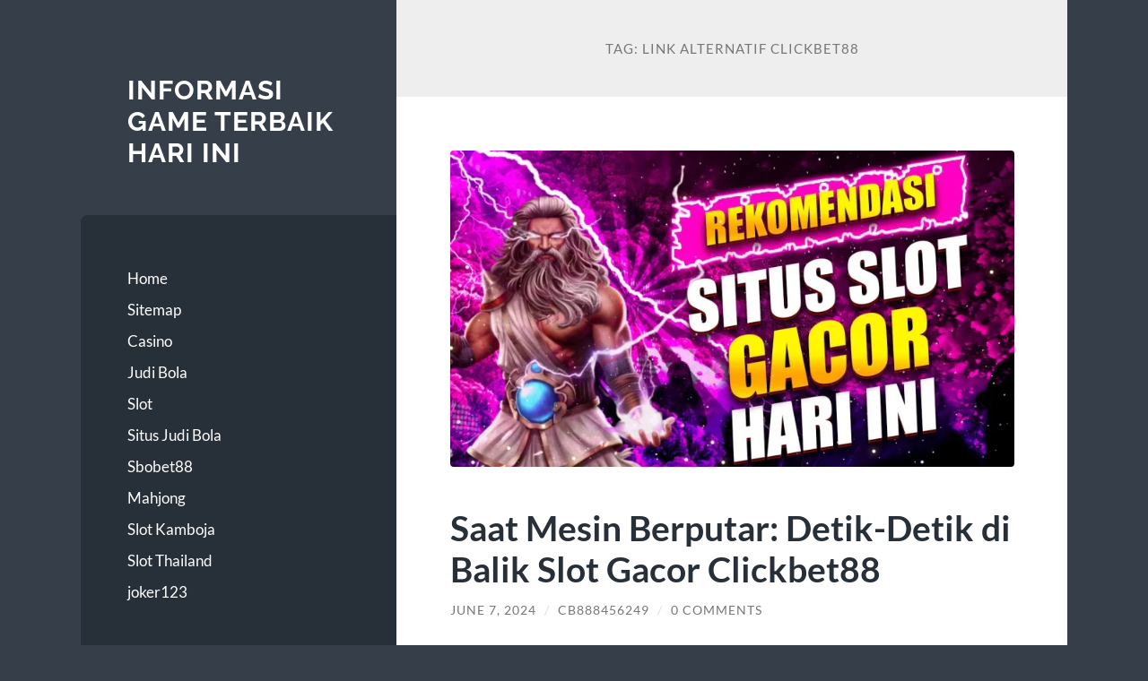

--- FILE ---
content_type: text/html; charset=UTF-8
request_url: https://simpleesoffthegrill.com/tag/link-alternatif-clickbet88/
body_size: 11821
content:
<!DOCTYPE html>

<html lang="en-US">

	<head>

		<meta charset="UTF-8">
		<meta name="viewport" content="width=device-width, initial-scale=1.0" >

		<link rel="profile" href="https://gmpg.org/xfn/11">

		<title>link alternatif clickbet88 &#8211; Informasi Game Terbaik Hari Ini</title>
<meta name='robots' content='max-image-preview:large' />
<link rel="alternate" type="application/rss+xml" title="Informasi Game Terbaik Hari Ini &raquo; Feed" href="https://simpleesoffthegrill.com/feed/" />
<link rel="alternate" type="application/rss+xml" title="Informasi Game Terbaik Hari Ini &raquo; Comments Feed" href="https://simpleesoffthegrill.com/comments/feed/" />
<link rel="alternate" type="application/rss+xml" title="Informasi Game Terbaik Hari Ini &raquo; link alternatif clickbet88 Tag Feed" href="https://simpleesoffthegrill.com/tag/link-alternatif-clickbet88/feed/" />
<style id='wp-img-auto-sizes-contain-inline-css' type='text/css'>
img:is([sizes=auto i],[sizes^="auto," i]){contain-intrinsic-size:3000px 1500px}
/*# sourceURL=wp-img-auto-sizes-contain-inline-css */
</style>
<style id='wp-emoji-styles-inline-css' type='text/css'>

	img.wp-smiley, img.emoji {
		display: inline !important;
		border: none !important;
		box-shadow: none !important;
		height: 1em !important;
		width: 1em !important;
		margin: 0 0.07em !important;
		vertical-align: -0.1em !important;
		background: none !important;
		padding: 0 !important;
	}
/*# sourceURL=wp-emoji-styles-inline-css */
</style>
<style id='wp-block-library-inline-css' type='text/css'>
:root{--wp-block-synced-color:#7a00df;--wp-block-synced-color--rgb:122,0,223;--wp-bound-block-color:var(--wp-block-synced-color);--wp-editor-canvas-background:#ddd;--wp-admin-theme-color:#007cba;--wp-admin-theme-color--rgb:0,124,186;--wp-admin-theme-color-darker-10:#006ba1;--wp-admin-theme-color-darker-10--rgb:0,107,160.5;--wp-admin-theme-color-darker-20:#005a87;--wp-admin-theme-color-darker-20--rgb:0,90,135;--wp-admin-border-width-focus:2px}@media (min-resolution:192dpi){:root{--wp-admin-border-width-focus:1.5px}}.wp-element-button{cursor:pointer}:root .has-very-light-gray-background-color{background-color:#eee}:root .has-very-dark-gray-background-color{background-color:#313131}:root .has-very-light-gray-color{color:#eee}:root .has-very-dark-gray-color{color:#313131}:root .has-vivid-green-cyan-to-vivid-cyan-blue-gradient-background{background:linear-gradient(135deg,#00d084,#0693e3)}:root .has-purple-crush-gradient-background{background:linear-gradient(135deg,#34e2e4,#4721fb 50%,#ab1dfe)}:root .has-hazy-dawn-gradient-background{background:linear-gradient(135deg,#faaca8,#dad0ec)}:root .has-subdued-olive-gradient-background{background:linear-gradient(135deg,#fafae1,#67a671)}:root .has-atomic-cream-gradient-background{background:linear-gradient(135deg,#fdd79a,#004a59)}:root .has-nightshade-gradient-background{background:linear-gradient(135deg,#330968,#31cdcf)}:root .has-midnight-gradient-background{background:linear-gradient(135deg,#020381,#2874fc)}:root{--wp--preset--font-size--normal:16px;--wp--preset--font-size--huge:42px}.has-regular-font-size{font-size:1em}.has-larger-font-size{font-size:2.625em}.has-normal-font-size{font-size:var(--wp--preset--font-size--normal)}.has-huge-font-size{font-size:var(--wp--preset--font-size--huge)}.has-text-align-center{text-align:center}.has-text-align-left{text-align:left}.has-text-align-right{text-align:right}.has-fit-text{white-space:nowrap!important}#end-resizable-editor-section{display:none}.aligncenter{clear:both}.items-justified-left{justify-content:flex-start}.items-justified-center{justify-content:center}.items-justified-right{justify-content:flex-end}.items-justified-space-between{justify-content:space-between}.screen-reader-text{border:0;clip-path:inset(50%);height:1px;margin:-1px;overflow:hidden;padding:0;position:absolute;width:1px;word-wrap:normal!important}.screen-reader-text:focus{background-color:#ddd;clip-path:none;color:#444;display:block;font-size:1em;height:auto;left:5px;line-height:normal;padding:15px 23px 14px;text-decoration:none;top:5px;width:auto;z-index:100000}html :where(.has-border-color){border-style:solid}html :where([style*=border-top-color]){border-top-style:solid}html :where([style*=border-right-color]){border-right-style:solid}html :where([style*=border-bottom-color]){border-bottom-style:solid}html :where([style*=border-left-color]){border-left-style:solid}html :where([style*=border-width]){border-style:solid}html :where([style*=border-top-width]){border-top-style:solid}html :where([style*=border-right-width]){border-right-style:solid}html :where([style*=border-bottom-width]){border-bottom-style:solid}html :where([style*=border-left-width]){border-left-style:solid}html :where(img[class*=wp-image-]){height:auto;max-width:100%}:where(figure){margin:0 0 1em}html :where(.is-position-sticky){--wp-admin--admin-bar--position-offset:var(--wp-admin--admin-bar--height,0px)}@media screen and (max-width:600px){html :where(.is-position-sticky){--wp-admin--admin-bar--position-offset:0px}}

/*# sourceURL=wp-block-library-inline-css */
</style><style id='wp-block-archives-inline-css' type='text/css'>
.wp-block-archives{box-sizing:border-box}.wp-block-archives-dropdown label{display:block}
/*# sourceURL=https://simpleesoffthegrill.com/wp-includes/blocks/archives/style.min.css */
</style>
<style id='wp-block-categories-inline-css' type='text/css'>
.wp-block-categories{box-sizing:border-box}.wp-block-categories.alignleft{margin-right:2em}.wp-block-categories.alignright{margin-left:2em}.wp-block-categories.wp-block-categories-dropdown.aligncenter{text-align:center}.wp-block-categories .wp-block-categories__label{display:block;width:100%}
/*# sourceURL=https://simpleesoffthegrill.com/wp-includes/blocks/categories/style.min.css */
</style>
<style id='wp-block-heading-inline-css' type='text/css'>
h1:where(.wp-block-heading).has-background,h2:where(.wp-block-heading).has-background,h3:where(.wp-block-heading).has-background,h4:where(.wp-block-heading).has-background,h5:where(.wp-block-heading).has-background,h6:where(.wp-block-heading).has-background{padding:1.25em 2.375em}h1.has-text-align-left[style*=writing-mode]:where([style*=vertical-lr]),h1.has-text-align-right[style*=writing-mode]:where([style*=vertical-rl]),h2.has-text-align-left[style*=writing-mode]:where([style*=vertical-lr]),h2.has-text-align-right[style*=writing-mode]:where([style*=vertical-rl]),h3.has-text-align-left[style*=writing-mode]:where([style*=vertical-lr]),h3.has-text-align-right[style*=writing-mode]:where([style*=vertical-rl]),h4.has-text-align-left[style*=writing-mode]:where([style*=vertical-lr]),h4.has-text-align-right[style*=writing-mode]:where([style*=vertical-rl]),h5.has-text-align-left[style*=writing-mode]:where([style*=vertical-lr]),h5.has-text-align-right[style*=writing-mode]:where([style*=vertical-rl]),h6.has-text-align-left[style*=writing-mode]:where([style*=vertical-lr]),h6.has-text-align-right[style*=writing-mode]:where([style*=vertical-rl]){rotate:180deg}
/*# sourceURL=https://simpleesoffthegrill.com/wp-includes/blocks/heading/style.min.css */
</style>
<style id='wp-block-latest-comments-inline-css' type='text/css'>
ol.wp-block-latest-comments{box-sizing:border-box;margin-left:0}:where(.wp-block-latest-comments:not([style*=line-height] .wp-block-latest-comments__comment)){line-height:1.1}:where(.wp-block-latest-comments:not([style*=line-height] .wp-block-latest-comments__comment-excerpt p)){line-height:1.8}.has-dates :where(.wp-block-latest-comments:not([style*=line-height])),.has-excerpts :where(.wp-block-latest-comments:not([style*=line-height])){line-height:1.5}.wp-block-latest-comments .wp-block-latest-comments{padding-left:0}.wp-block-latest-comments__comment{list-style:none;margin-bottom:1em}.has-avatars .wp-block-latest-comments__comment{list-style:none;min-height:2.25em}.has-avatars .wp-block-latest-comments__comment .wp-block-latest-comments__comment-excerpt,.has-avatars .wp-block-latest-comments__comment .wp-block-latest-comments__comment-meta{margin-left:3.25em}.wp-block-latest-comments__comment-excerpt p{font-size:.875em;margin:.36em 0 1.4em}.wp-block-latest-comments__comment-date{display:block;font-size:.75em}.wp-block-latest-comments .avatar,.wp-block-latest-comments__comment-avatar{border-radius:1.5em;display:block;float:left;height:2.5em;margin-right:.75em;width:2.5em}.wp-block-latest-comments[class*=-font-size] a,.wp-block-latest-comments[style*=font-size] a{font-size:inherit}
/*# sourceURL=https://simpleesoffthegrill.com/wp-includes/blocks/latest-comments/style.min.css */
</style>
<style id='wp-block-latest-posts-inline-css' type='text/css'>
.wp-block-latest-posts{box-sizing:border-box}.wp-block-latest-posts.alignleft{margin-right:2em}.wp-block-latest-posts.alignright{margin-left:2em}.wp-block-latest-posts.wp-block-latest-posts__list{list-style:none}.wp-block-latest-posts.wp-block-latest-posts__list li{clear:both;overflow-wrap:break-word}.wp-block-latest-posts.is-grid{display:flex;flex-wrap:wrap}.wp-block-latest-posts.is-grid li{margin:0 1.25em 1.25em 0;width:100%}@media (min-width:600px){.wp-block-latest-posts.columns-2 li{width:calc(50% - .625em)}.wp-block-latest-posts.columns-2 li:nth-child(2n){margin-right:0}.wp-block-latest-posts.columns-3 li{width:calc(33.33333% - .83333em)}.wp-block-latest-posts.columns-3 li:nth-child(3n){margin-right:0}.wp-block-latest-posts.columns-4 li{width:calc(25% - .9375em)}.wp-block-latest-posts.columns-4 li:nth-child(4n){margin-right:0}.wp-block-latest-posts.columns-5 li{width:calc(20% - 1em)}.wp-block-latest-posts.columns-5 li:nth-child(5n){margin-right:0}.wp-block-latest-posts.columns-6 li{width:calc(16.66667% - 1.04167em)}.wp-block-latest-posts.columns-6 li:nth-child(6n){margin-right:0}}:root :where(.wp-block-latest-posts.is-grid){padding:0}:root :where(.wp-block-latest-posts.wp-block-latest-posts__list){padding-left:0}.wp-block-latest-posts__post-author,.wp-block-latest-posts__post-date{display:block;font-size:.8125em}.wp-block-latest-posts__post-excerpt,.wp-block-latest-posts__post-full-content{margin-bottom:1em;margin-top:.5em}.wp-block-latest-posts__featured-image a{display:inline-block}.wp-block-latest-posts__featured-image img{height:auto;max-width:100%;width:auto}.wp-block-latest-posts__featured-image.alignleft{float:left;margin-right:1em}.wp-block-latest-posts__featured-image.alignright{float:right;margin-left:1em}.wp-block-latest-posts__featured-image.aligncenter{margin-bottom:1em;text-align:center}
/*# sourceURL=https://simpleesoffthegrill.com/wp-includes/blocks/latest-posts/style.min.css */
</style>
<style id='wp-block-search-inline-css' type='text/css'>
.wp-block-search__button{margin-left:10px;word-break:normal}.wp-block-search__button.has-icon{line-height:0}.wp-block-search__button svg{height:1.25em;min-height:24px;min-width:24px;width:1.25em;fill:currentColor;vertical-align:text-bottom}:where(.wp-block-search__button){border:1px solid #ccc;padding:6px 10px}.wp-block-search__inside-wrapper{display:flex;flex:auto;flex-wrap:nowrap;max-width:100%}.wp-block-search__label{width:100%}.wp-block-search.wp-block-search__button-only .wp-block-search__button{box-sizing:border-box;display:flex;flex-shrink:0;justify-content:center;margin-left:0;max-width:100%}.wp-block-search.wp-block-search__button-only .wp-block-search__inside-wrapper{min-width:0!important;transition-property:width}.wp-block-search.wp-block-search__button-only .wp-block-search__input{flex-basis:100%;transition-duration:.3s}.wp-block-search.wp-block-search__button-only.wp-block-search__searchfield-hidden,.wp-block-search.wp-block-search__button-only.wp-block-search__searchfield-hidden .wp-block-search__inside-wrapper{overflow:hidden}.wp-block-search.wp-block-search__button-only.wp-block-search__searchfield-hidden .wp-block-search__input{border-left-width:0!important;border-right-width:0!important;flex-basis:0;flex-grow:0;margin:0;min-width:0!important;padding-left:0!important;padding-right:0!important;width:0!important}:where(.wp-block-search__input){appearance:none;border:1px solid #949494;flex-grow:1;font-family:inherit;font-size:inherit;font-style:inherit;font-weight:inherit;letter-spacing:inherit;line-height:inherit;margin-left:0;margin-right:0;min-width:3rem;padding:8px;text-decoration:unset!important;text-transform:inherit}:where(.wp-block-search__button-inside .wp-block-search__inside-wrapper){background-color:#fff;border:1px solid #949494;box-sizing:border-box;padding:4px}:where(.wp-block-search__button-inside .wp-block-search__inside-wrapper) .wp-block-search__input{border:none;border-radius:0;padding:0 4px}:where(.wp-block-search__button-inside .wp-block-search__inside-wrapper) .wp-block-search__input:focus{outline:none}:where(.wp-block-search__button-inside .wp-block-search__inside-wrapper) :where(.wp-block-search__button){padding:4px 8px}.wp-block-search.aligncenter .wp-block-search__inside-wrapper{margin:auto}.wp-block[data-align=right] .wp-block-search.wp-block-search__button-only .wp-block-search__inside-wrapper{float:right}
/*# sourceURL=https://simpleesoffthegrill.com/wp-includes/blocks/search/style.min.css */
</style>
<style id='wp-block-group-inline-css' type='text/css'>
.wp-block-group{box-sizing:border-box}:where(.wp-block-group.wp-block-group-is-layout-constrained){position:relative}
/*# sourceURL=https://simpleesoffthegrill.com/wp-includes/blocks/group/style.min.css */
</style>
<style id='global-styles-inline-css' type='text/css'>
:root{--wp--preset--aspect-ratio--square: 1;--wp--preset--aspect-ratio--4-3: 4/3;--wp--preset--aspect-ratio--3-4: 3/4;--wp--preset--aspect-ratio--3-2: 3/2;--wp--preset--aspect-ratio--2-3: 2/3;--wp--preset--aspect-ratio--16-9: 16/9;--wp--preset--aspect-ratio--9-16: 9/16;--wp--preset--color--black: #272F38;--wp--preset--color--cyan-bluish-gray: #abb8c3;--wp--preset--color--white: #fff;--wp--preset--color--pale-pink: #f78da7;--wp--preset--color--vivid-red: #cf2e2e;--wp--preset--color--luminous-vivid-orange: #ff6900;--wp--preset--color--luminous-vivid-amber: #fcb900;--wp--preset--color--light-green-cyan: #7bdcb5;--wp--preset--color--vivid-green-cyan: #00d084;--wp--preset--color--pale-cyan-blue: #8ed1fc;--wp--preset--color--vivid-cyan-blue: #0693e3;--wp--preset--color--vivid-purple: #9b51e0;--wp--preset--color--accent: #FF706C;--wp--preset--color--dark-gray: #444;--wp--preset--color--medium-gray: #666;--wp--preset--color--light-gray: #888;--wp--preset--gradient--vivid-cyan-blue-to-vivid-purple: linear-gradient(135deg,rgb(6,147,227) 0%,rgb(155,81,224) 100%);--wp--preset--gradient--light-green-cyan-to-vivid-green-cyan: linear-gradient(135deg,rgb(122,220,180) 0%,rgb(0,208,130) 100%);--wp--preset--gradient--luminous-vivid-amber-to-luminous-vivid-orange: linear-gradient(135deg,rgb(252,185,0) 0%,rgb(255,105,0) 100%);--wp--preset--gradient--luminous-vivid-orange-to-vivid-red: linear-gradient(135deg,rgb(255,105,0) 0%,rgb(207,46,46) 100%);--wp--preset--gradient--very-light-gray-to-cyan-bluish-gray: linear-gradient(135deg,rgb(238,238,238) 0%,rgb(169,184,195) 100%);--wp--preset--gradient--cool-to-warm-spectrum: linear-gradient(135deg,rgb(74,234,220) 0%,rgb(151,120,209) 20%,rgb(207,42,186) 40%,rgb(238,44,130) 60%,rgb(251,105,98) 80%,rgb(254,248,76) 100%);--wp--preset--gradient--blush-light-purple: linear-gradient(135deg,rgb(255,206,236) 0%,rgb(152,150,240) 100%);--wp--preset--gradient--blush-bordeaux: linear-gradient(135deg,rgb(254,205,165) 0%,rgb(254,45,45) 50%,rgb(107,0,62) 100%);--wp--preset--gradient--luminous-dusk: linear-gradient(135deg,rgb(255,203,112) 0%,rgb(199,81,192) 50%,rgb(65,88,208) 100%);--wp--preset--gradient--pale-ocean: linear-gradient(135deg,rgb(255,245,203) 0%,rgb(182,227,212) 50%,rgb(51,167,181) 100%);--wp--preset--gradient--electric-grass: linear-gradient(135deg,rgb(202,248,128) 0%,rgb(113,206,126) 100%);--wp--preset--gradient--midnight: linear-gradient(135deg,rgb(2,3,129) 0%,rgb(40,116,252) 100%);--wp--preset--font-size--small: 16px;--wp--preset--font-size--medium: 20px;--wp--preset--font-size--large: 24px;--wp--preset--font-size--x-large: 42px;--wp--preset--font-size--regular: 18px;--wp--preset--font-size--larger: 32px;--wp--preset--spacing--20: 0.44rem;--wp--preset--spacing--30: 0.67rem;--wp--preset--spacing--40: 1rem;--wp--preset--spacing--50: 1.5rem;--wp--preset--spacing--60: 2.25rem;--wp--preset--spacing--70: 3.38rem;--wp--preset--spacing--80: 5.06rem;--wp--preset--shadow--natural: 6px 6px 9px rgba(0, 0, 0, 0.2);--wp--preset--shadow--deep: 12px 12px 50px rgba(0, 0, 0, 0.4);--wp--preset--shadow--sharp: 6px 6px 0px rgba(0, 0, 0, 0.2);--wp--preset--shadow--outlined: 6px 6px 0px -3px rgb(255, 255, 255), 6px 6px rgb(0, 0, 0);--wp--preset--shadow--crisp: 6px 6px 0px rgb(0, 0, 0);}:where(.is-layout-flex){gap: 0.5em;}:where(.is-layout-grid){gap: 0.5em;}body .is-layout-flex{display: flex;}.is-layout-flex{flex-wrap: wrap;align-items: center;}.is-layout-flex > :is(*, div){margin: 0;}body .is-layout-grid{display: grid;}.is-layout-grid > :is(*, div){margin: 0;}:where(.wp-block-columns.is-layout-flex){gap: 2em;}:where(.wp-block-columns.is-layout-grid){gap: 2em;}:where(.wp-block-post-template.is-layout-flex){gap: 1.25em;}:where(.wp-block-post-template.is-layout-grid){gap: 1.25em;}.has-black-color{color: var(--wp--preset--color--black) !important;}.has-cyan-bluish-gray-color{color: var(--wp--preset--color--cyan-bluish-gray) !important;}.has-white-color{color: var(--wp--preset--color--white) !important;}.has-pale-pink-color{color: var(--wp--preset--color--pale-pink) !important;}.has-vivid-red-color{color: var(--wp--preset--color--vivid-red) !important;}.has-luminous-vivid-orange-color{color: var(--wp--preset--color--luminous-vivid-orange) !important;}.has-luminous-vivid-amber-color{color: var(--wp--preset--color--luminous-vivid-amber) !important;}.has-light-green-cyan-color{color: var(--wp--preset--color--light-green-cyan) !important;}.has-vivid-green-cyan-color{color: var(--wp--preset--color--vivid-green-cyan) !important;}.has-pale-cyan-blue-color{color: var(--wp--preset--color--pale-cyan-blue) !important;}.has-vivid-cyan-blue-color{color: var(--wp--preset--color--vivid-cyan-blue) !important;}.has-vivid-purple-color{color: var(--wp--preset--color--vivid-purple) !important;}.has-black-background-color{background-color: var(--wp--preset--color--black) !important;}.has-cyan-bluish-gray-background-color{background-color: var(--wp--preset--color--cyan-bluish-gray) !important;}.has-white-background-color{background-color: var(--wp--preset--color--white) !important;}.has-pale-pink-background-color{background-color: var(--wp--preset--color--pale-pink) !important;}.has-vivid-red-background-color{background-color: var(--wp--preset--color--vivid-red) !important;}.has-luminous-vivid-orange-background-color{background-color: var(--wp--preset--color--luminous-vivid-orange) !important;}.has-luminous-vivid-amber-background-color{background-color: var(--wp--preset--color--luminous-vivid-amber) !important;}.has-light-green-cyan-background-color{background-color: var(--wp--preset--color--light-green-cyan) !important;}.has-vivid-green-cyan-background-color{background-color: var(--wp--preset--color--vivid-green-cyan) !important;}.has-pale-cyan-blue-background-color{background-color: var(--wp--preset--color--pale-cyan-blue) !important;}.has-vivid-cyan-blue-background-color{background-color: var(--wp--preset--color--vivid-cyan-blue) !important;}.has-vivid-purple-background-color{background-color: var(--wp--preset--color--vivid-purple) !important;}.has-black-border-color{border-color: var(--wp--preset--color--black) !important;}.has-cyan-bluish-gray-border-color{border-color: var(--wp--preset--color--cyan-bluish-gray) !important;}.has-white-border-color{border-color: var(--wp--preset--color--white) !important;}.has-pale-pink-border-color{border-color: var(--wp--preset--color--pale-pink) !important;}.has-vivid-red-border-color{border-color: var(--wp--preset--color--vivid-red) !important;}.has-luminous-vivid-orange-border-color{border-color: var(--wp--preset--color--luminous-vivid-orange) !important;}.has-luminous-vivid-amber-border-color{border-color: var(--wp--preset--color--luminous-vivid-amber) !important;}.has-light-green-cyan-border-color{border-color: var(--wp--preset--color--light-green-cyan) !important;}.has-vivid-green-cyan-border-color{border-color: var(--wp--preset--color--vivid-green-cyan) !important;}.has-pale-cyan-blue-border-color{border-color: var(--wp--preset--color--pale-cyan-blue) !important;}.has-vivid-cyan-blue-border-color{border-color: var(--wp--preset--color--vivid-cyan-blue) !important;}.has-vivid-purple-border-color{border-color: var(--wp--preset--color--vivid-purple) !important;}.has-vivid-cyan-blue-to-vivid-purple-gradient-background{background: var(--wp--preset--gradient--vivid-cyan-blue-to-vivid-purple) !important;}.has-light-green-cyan-to-vivid-green-cyan-gradient-background{background: var(--wp--preset--gradient--light-green-cyan-to-vivid-green-cyan) !important;}.has-luminous-vivid-amber-to-luminous-vivid-orange-gradient-background{background: var(--wp--preset--gradient--luminous-vivid-amber-to-luminous-vivid-orange) !important;}.has-luminous-vivid-orange-to-vivid-red-gradient-background{background: var(--wp--preset--gradient--luminous-vivid-orange-to-vivid-red) !important;}.has-very-light-gray-to-cyan-bluish-gray-gradient-background{background: var(--wp--preset--gradient--very-light-gray-to-cyan-bluish-gray) !important;}.has-cool-to-warm-spectrum-gradient-background{background: var(--wp--preset--gradient--cool-to-warm-spectrum) !important;}.has-blush-light-purple-gradient-background{background: var(--wp--preset--gradient--blush-light-purple) !important;}.has-blush-bordeaux-gradient-background{background: var(--wp--preset--gradient--blush-bordeaux) !important;}.has-luminous-dusk-gradient-background{background: var(--wp--preset--gradient--luminous-dusk) !important;}.has-pale-ocean-gradient-background{background: var(--wp--preset--gradient--pale-ocean) !important;}.has-electric-grass-gradient-background{background: var(--wp--preset--gradient--electric-grass) !important;}.has-midnight-gradient-background{background: var(--wp--preset--gradient--midnight) !important;}.has-small-font-size{font-size: var(--wp--preset--font-size--small) !important;}.has-medium-font-size{font-size: var(--wp--preset--font-size--medium) !important;}.has-large-font-size{font-size: var(--wp--preset--font-size--large) !important;}.has-x-large-font-size{font-size: var(--wp--preset--font-size--x-large) !important;}
/*# sourceURL=global-styles-inline-css */
</style>

<style id='classic-theme-styles-inline-css' type='text/css'>
/*! This file is auto-generated */
.wp-block-button__link{color:#fff;background-color:#32373c;border-radius:9999px;box-shadow:none;text-decoration:none;padding:calc(.667em + 2px) calc(1.333em + 2px);font-size:1.125em}.wp-block-file__button{background:#32373c;color:#fff;text-decoration:none}
/*# sourceURL=/wp-includes/css/classic-themes.min.css */
</style>
<link rel='stylesheet' id='wilson_fonts-css' href='https://simpleesoffthegrill.com/wp-content/themes/wilson/assets/css/fonts.css?ver=6.9' type='text/css' media='all' />
<link rel='stylesheet' id='wilson_style-css' href='https://simpleesoffthegrill.com/wp-content/themes/wilson/style.css?ver=2.1.3' type='text/css' media='all' />
<script type="text/javascript" src="https://simpleesoffthegrill.com/wp-includes/js/jquery/jquery.min.js?ver=3.7.1" id="jquery-core-js"></script>
<script type="text/javascript" src="https://simpleesoffthegrill.com/wp-includes/js/jquery/jquery-migrate.min.js?ver=3.4.1" id="jquery-migrate-js"></script>
<script type="text/javascript" src="https://simpleesoffthegrill.com/wp-content/themes/wilson/assets/js/global.js?ver=2.1.3" id="wilson_global-js"></script>
<link rel="https://api.w.org/" href="https://simpleesoffthegrill.com/wp-json/" /><link rel="alternate" title="JSON" type="application/json" href="https://simpleesoffthegrill.com/wp-json/wp/v2/tags/267" /><link rel="EditURI" type="application/rsd+xml" title="RSD" href="https://simpleesoffthegrill.com/xmlrpc.php?rsd" />
<meta name="generator" content="WordPress 6.9" />
<link rel="icon" href="https://simpleesoffthegrill.com/wp-content/uploads/2024/12/cropped-cute-astronaut-dancing-space-cartoon-vector-icon-illustration-science-technology-icon-isolated_138676-6039-removebg-preview-32x32.png" sizes="32x32" />
<link rel="icon" href="https://simpleesoffthegrill.com/wp-content/uploads/2024/12/cropped-cute-astronaut-dancing-space-cartoon-vector-icon-illustration-science-technology-icon-isolated_138676-6039-removebg-preview-192x192.png" sizes="192x192" />
<link rel="apple-touch-icon" href="https://simpleesoffthegrill.com/wp-content/uploads/2024/12/cropped-cute-astronaut-dancing-space-cartoon-vector-icon-illustration-science-technology-icon-isolated_138676-6039-removebg-preview-180x180.png" />
<meta name="msapplication-TileImage" content="https://simpleesoffthegrill.com/wp-content/uploads/2024/12/cropped-cute-astronaut-dancing-space-cartoon-vector-icon-illustration-science-technology-icon-isolated_138676-6039-removebg-preview-270x270.png" />

	</head>
	
	<body class="archive tag tag-link-alternatif-clickbet88 tag-267 wp-theme-wilson">

		
		<a class="skip-link button" href="#site-content">Skip to the content</a>
	
		<div class="wrapper">
	
			<header class="sidebar" id="site-header">
							
				<div class="blog-header">

									
						<div class="blog-info">
						
															<div class="blog-title">
									<a href="https://simpleesoffthegrill.com" rel="home">Informasi Game Terbaik Hari Ini</a>
								</div>
														
													
						</div><!-- .blog-info -->
						
					
				</div><!-- .blog-header -->
				
				<div class="nav-toggle toggle">
				
					<p>
						<span class="show">Show menu</span>
						<span class="hide">Hide menu</span>
					</p>
				
					<div class="bars">
							
						<div class="bar"></div>
						<div class="bar"></div>
						<div class="bar"></div>
						
						<div class="clear"></div>
						
					</div><!-- .bars -->
				
				</div><!-- .nav-toggle -->
				
				<div class="blog-menu">
			
					<ul class="navigation">
					
						<li id="menu-item-7" class="menu-item menu-item-type-custom menu-item-object-custom menu-item-home menu-item-7"><a href="https://simpleesoffthegrill.com/">Home</a></li>
<li id="menu-item-9" class="menu-item menu-item-type-custom menu-item-object-custom menu-item-9"><a href="/sitemap_index.xml">Sitemap</a></li>
<li id="menu-item-10" class="menu-item menu-item-type-taxonomy menu-item-object-category menu-item-10"><a href="https://simpleesoffthegrill.com/category/casino/">Casino</a></li>
<li id="menu-item-11" class="menu-item menu-item-type-taxonomy menu-item-object-category menu-item-11"><a href="https://simpleesoffthegrill.com/category/judi-bola/">Judi Bola</a></li>
<li id="menu-item-12" class="menu-item menu-item-type-taxonomy menu-item-object-category menu-item-12"><a href="https://simpleesoffthegrill.com/category/slot/">Slot</a></li>
<li id="menu-item-509" class="menu-item menu-item-type-custom menu-item-object-custom menu-item-509"><a href="https://aryanakarawacitangerang.com/">Situs Judi Bola</a></li>
<li id="menu-item-510" class="menu-item menu-item-type-custom menu-item-object-custom menu-item-510"><a href="https://themasterstouchmassage.com/">Sbobet88</a></li>
<li id="menu-item-529" class="menu-item menu-item-type-custom menu-item-object-custom menu-item-529"><a href="https://www.sorsiemorsirestaurant.com/">Mahjong</a></li>
<li id="menu-item-530" class="menu-item menu-item-type-custom menu-item-object-custom menu-item-530"><a href="http://yangda-restaurant.com/">Slot Kamboja</a></li>
<li id="menu-item-531" class="menu-item menu-item-type-custom menu-item-object-custom menu-item-531"><a href="https://cedarpointresort.net/">Slot Thailand</a></li>
<li id="menu-item-573" class="menu-item menu-item-type-custom menu-item-object-custom menu-item-573"><a href="https://www.videocentermedia.com/">joker123</a></li>
												
					</ul><!-- .navigation -->
				</div><!-- .blog-menu -->
				
				<div class="mobile-menu">
						 
					<ul class="navigation">
					
						<li class="menu-item menu-item-type-custom menu-item-object-custom menu-item-home menu-item-7"><a href="https://simpleesoffthegrill.com/">Home</a></li>
<li class="menu-item menu-item-type-custom menu-item-object-custom menu-item-9"><a href="/sitemap_index.xml">Sitemap</a></li>
<li class="menu-item menu-item-type-taxonomy menu-item-object-category menu-item-10"><a href="https://simpleesoffthegrill.com/category/casino/">Casino</a></li>
<li class="menu-item menu-item-type-taxonomy menu-item-object-category menu-item-11"><a href="https://simpleesoffthegrill.com/category/judi-bola/">Judi Bola</a></li>
<li class="menu-item menu-item-type-taxonomy menu-item-object-category menu-item-12"><a href="https://simpleesoffthegrill.com/category/slot/">Slot</a></li>
<li class="menu-item menu-item-type-custom menu-item-object-custom menu-item-509"><a href="https://aryanakarawacitangerang.com/">Situs Judi Bola</a></li>
<li class="menu-item menu-item-type-custom menu-item-object-custom menu-item-510"><a href="https://themasterstouchmassage.com/">Sbobet88</a></li>
<li class="menu-item menu-item-type-custom menu-item-object-custom menu-item-529"><a href="https://www.sorsiemorsirestaurant.com/">Mahjong</a></li>
<li class="menu-item menu-item-type-custom menu-item-object-custom menu-item-530"><a href="http://yangda-restaurant.com/">Slot Kamboja</a></li>
<li class="menu-item menu-item-type-custom menu-item-object-custom menu-item-531"><a href="https://cedarpointresort.net/">Slot Thailand</a></li>
<li class="menu-item menu-item-type-custom menu-item-object-custom menu-item-573"><a href="https://www.videocentermedia.com/">joker123</a></li>
						
					</ul>
					 
				</div><!-- .mobile-menu -->
				
				
					<div class="widgets" role="complementary">
					
						<div id="block-2" class="widget widget_block widget_search"><div class="widget-content"><form role="search" method="get" action="https://simpleesoffthegrill.com/" class="wp-block-search__button-outside wp-block-search__text-button wp-block-search"    ><label class="wp-block-search__label" for="wp-block-search__input-1" >Search</label><div class="wp-block-search__inside-wrapper" ><input class="wp-block-search__input" id="wp-block-search__input-1" placeholder="" value="" type="search" name="s" required /><button aria-label="Search" class="wp-block-search__button wp-element-button" type="submit" >Search</button></div></form></div></div><div id="block-3" class="widget widget_block"><div class="widget-content">
<div class="wp-block-group"><div class="wp-block-group__inner-container is-layout-flow wp-block-group-is-layout-flow">
<h2 class="wp-block-heading">Recent Posts</h2>


<ul class="wp-block-latest-posts__list wp-block-latest-posts"><li><a class="wp-block-latest-posts__post-title" href="https://simpleesoffthegrill.com/tips-ampuh-menang-di-situs-slot-terpercaya-olympus1000/">Tips Ampuh Menang di Situs Slot Terpercaya Olympus1000</a></li>
<li><a class="wp-block-latest-posts__post-title" href="https://simpleesoffthegrill.com/mulailah-bermain-di-situs-slot-depo-5k-bonus-5k-dan-raih-bonus-menggiurkan/">Mulailah Bermain di Situs Slot Depo 5K Bonus 5K dan Raih Bonus Menggiurkan</a></li>
<li><a class="wp-block-latest-posts__post-title" href="https://simpleesoffthegrill.com/kesempatan-emas-mainkan-slot-gates-of-olympus1000-di-situs-terpercaya/">Kesempatan Emas: Mainkan Slot Gates of Olympus1000 di Situs Terpercaya</a></li>
<li><a class="wp-block-latest-posts__post-title" href="https://simpleesoffthegrill.com/kesempatan-menang-besar-setiap-hari-dengan-slot-depo-10k-di-situs-olympus-1000/">Kesempatan Menang Besar Setiap Hari dengan Slot Depo 10K di Situs Olympus 1000</a></li>
<li><a class="wp-block-latest-posts__post-title" href="https://simpleesoffthegrill.com/rahasia-keunggulan-server-slot-kamboja-di-situs-slot-olympus-1000/">Rahasia Keunggulan Server Slot Kamboja di Situs Slot Olympus 1000</a></li>
</ul></div></div>
</div></div><div id="block-4" class="widget widget_block"><div class="widget-content">
<div class="wp-block-group"><div class="wp-block-group__inner-container is-layout-flow wp-block-group-is-layout-flow">
<h2 class="wp-block-heading">Recent Comments</h2>


<ol class="wp-block-latest-comments"><li class="wp-block-latest-comments__comment"><article><footer class="wp-block-latest-comments__comment-meta"><a class="wp-block-latest-comments__comment-author" href="https://tiktokcreatoruniversity.com/sign-up/">sony</a> on <a class="wp-block-latest-comments__comment-link" href="https://simpleesoffthegrill.com/main-slot-di-neymar88-bet-kecil-200-perak-gacor-terus-jackpotnya-datang-bagaikan-serbuan/#comment-3267">Main Slot di NEYMAR88, Bet Kecil 200 Perak, Gacor Terus, Jackpotnya Datang Bagaikan Serbuan!</a></footer></article></li></ol></div></div>
</div></div><div id="block-5" class="widget widget_block"><div class="widget-content">
<div class="wp-block-group"><div class="wp-block-group__inner-container is-layout-flow wp-block-group-is-layout-flow">
<h2 class="wp-block-heading">Archives</h2>


<ul class="wp-block-archives-list wp-block-archives">	<li><a href='https://simpleesoffthegrill.com/2026/01/'>January 2026</a></li>
	<li><a href='https://simpleesoffthegrill.com/2025/12/'>December 2025</a></li>
	<li><a href='https://simpleesoffthegrill.com/2025/11/'>November 2025</a></li>
	<li><a href='https://simpleesoffthegrill.com/2025/10/'>October 2025</a></li>
	<li><a href='https://simpleesoffthegrill.com/2025/09/'>September 2025</a></li>
	<li><a href='https://simpleesoffthegrill.com/2025/08/'>August 2025</a></li>
	<li><a href='https://simpleesoffthegrill.com/2025/07/'>July 2025</a></li>
	<li><a href='https://simpleesoffthegrill.com/2025/06/'>June 2025</a></li>
	<li><a href='https://simpleesoffthegrill.com/2025/05/'>May 2025</a></li>
	<li><a href='https://simpleesoffthegrill.com/2025/04/'>April 2025</a></li>
	<li><a href='https://simpleesoffthegrill.com/2025/03/'>March 2025</a></li>
	<li><a href='https://simpleesoffthegrill.com/2025/02/'>February 2025</a></li>
	<li><a href='https://simpleesoffthegrill.com/2025/01/'>January 2025</a></li>
	<li><a href='https://simpleesoffthegrill.com/2024/12/'>December 2024</a></li>
	<li><a href='https://simpleesoffthegrill.com/2024/11/'>November 2024</a></li>
	<li><a href='https://simpleesoffthegrill.com/2024/10/'>October 2024</a></li>
	<li><a href='https://simpleesoffthegrill.com/2024/09/'>September 2024</a></li>
	<li><a href='https://simpleesoffthegrill.com/2024/08/'>August 2024</a></li>
	<li><a href='https://simpleesoffthegrill.com/2024/07/'>July 2024</a></li>
	<li><a href='https://simpleesoffthegrill.com/2024/06/'>June 2024</a></li>
	<li><a href='https://simpleesoffthegrill.com/2024/05/'>May 2024</a></li>
	<li><a href='https://simpleesoffthegrill.com/2024/04/'>April 2024</a></li>
	<li><a href='https://simpleesoffthegrill.com/2024/03/'>March 2024</a></li>
	<li><a href='https://simpleesoffthegrill.com/2024/02/'>February 2024</a></li>
	<li><a href='https://simpleesoffthegrill.com/2024/01/'>January 2024</a></li>
	<li><a href='https://simpleesoffthegrill.com/2023/12/'>December 2023</a></li>
	<li><a href='https://simpleesoffthegrill.com/2023/11/'>November 2023</a></li>
	<li><a href='https://simpleesoffthegrill.com/2023/04/'>April 2023</a></li>
	<li><a href='https://simpleesoffthegrill.com/2023/03/'>March 2023</a></li>
	<li><a href='https://simpleesoffthegrill.com/2021/09/'>September 2021</a></li>
</ul></div></div>
</div></div><div id="block-6" class="widget widget_block"><div class="widget-content">
<div class="wp-block-group"><div class="wp-block-group__inner-container is-layout-flow wp-block-group-is-layout-flow">
<h2 class="wp-block-heading">Categories</h2>


<ul class="wp-block-categories-list wp-block-categories">	<li class="cat-item cat-item-842"><a href="https://simpleesoffthegrill.com/category/agen-slot777/">agen slot777</a>
</li>
	<li class="cat-item cat-item-323"><a href="https://simpleesoffthegrill.com/category/bonus-new-member/">Bonus New Member</a>
</li>
	<li class="cat-item cat-item-454"><a href="https://simpleesoffthegrill.com/category/bonus-new-member-100/">bonus new member 100</a>
</li>
	<li class="cat-item cat-item-819"><a href="https://simpleesoffthegrill.com/category/bonus-new-member-100-to-3x/">bonus new member 100 to 3x</a>
</li>
	<li class="cat-item cat-item-818"><a href="https://simpleesoffthegrill.com/category/bonus-new-member-100-to-5x/">bonus new member 100 to 5x</a>
</li>
	<li class="cat-item cat-item-458"><a href="https://simpleesoffthegrill.com/category/bonus-slot/">bonus slot</a>
</li>
	<li class="cat-item cat-item-5"><a href="https://simpleesoffthegrill.com/category/casino/">Casino</a>
</li>
	<li class="cat-item cat-item-847"><a href="https://simpleesoffthegrill.com/category/daftar-slot777/">daftar slot777</a>
</li>
	<li class="cat-item cat-item-463"><a href="https://simpleesoffthegrill.com/category/deposit-via-qris/">deposit via qris</a>
</li>
	<li class="cat-item cat-item-4"><a href="https://simpleesoffthegrill.com/category/judi-bola/">Judi Bola</a>
</li>
	<li class="cat-item cat-item-845"><a href="https://simpleesoffthegrill.com/category/link-slot777/">link slot777</a>
</li>
	<li class="cat-item cat-item-476"><a href="https://simpleesoffthegrill.com/category/live-casino/">live casino</a>
</li>
	<li class="cat-item cat-item-840"><a href="https://simpleesoffthegrill.com/category/mahjong/">mahjong</a>
</li>
	<li class="cat-item cat-item-449"><a href="https://simpleesoffthegrill.com/category/mahjong-slot/">mahjong slot</a>
</li>
	<li class="cat-item cat-item-838"><a href="https://simpleesoffthegrill.com/category/mahjong-ways/">mahjong ways</a>
</li>
	<li class="cat-item cat-item-839"><a href="https://simpleesoffthegrill.com/category/mahjong-ways-2/">mahjong ways 2</a>
</li>
	<li class="cat-item cat-item-461"><a href="https://simpleesoffthegrill.com/category/neymar88/">neymar88</a>
</li>
	<li class="cat-item cat-item-627"><a href="https://simpleesoffthegrill.com/category/olympus1000/">olympus1000</a>
</li>
	<li class="cat-item cat-item-706"><a href="https://simpleesoffthegrill.com/category/sbobet/">sbobet</a>
</li>
	<li class="cat-item cat-item-459"><a href="https://simpleesoffthegrill.com/category/situs-bonus/">situs bonus</a>
</li>
	<li class="cat-item cat-item-460"><a href="https://simpleesoffthegrill.com/category/situs-slot-bonus-new-member/">situs slot bonus new member</a>
</li>
	<li class="cat-item cat-item-816"><a href="https://simpleesoffthegrill.com/category/situs-slot-bonus-new-member-100/">situs slot bonus new member 100</a>
</li>
	<li class="cat-item cat-item-827"><a href="https://simpleesoffthegrill.com/category/situs-slot-deposit-10rb/">situs slot deposit 10rb</a>
</li>
	<li class="cat-item cat-item-2"><a href="https://simpleesoffthegrill.com/category/slot/">Slot</a>
</li>
	<li class="cat-item cat-item-823"><a href="https://simpleesoffthegrill.com/category/slot-10k/">slot 10k</a>
</li>
	<li class="cat-item cat-item-824"><a href="https://simpleesoffthegrill.com/category/slot-10rb/">slot 10rb</a>
</li>
	<li class="cat-item cat-item-841"><a href="https://simpleesoffthegrill.com/category/slot-777/">slot 777</a>
</li>
	<li class="cat-item cat-item-522"><a href="https://simpleesoffthegrill.com/category/slot-bet-200/">slot bet 200</a>
</li>
	<li class="cat-item cat-item-444"><a href="https://simpleesoffthegrill.com/category/slot-bet-kecil/">slot bet kecil</a>
</li>
	<li class="cat-item cat-item-457"><a href="https://simpleesoffthegrill.com/category/slot-bonus/">slot bonus</a>
</li>
	<li class="cat-item cat-item-817"><a href="https://simpleesoffthegrill.com/category/slot-bonus-100/">slot bonus 100</a>
</li>
	<li class="cat-item cat-item-455"><a href="https://simpleesoffthegrill.com/category/slot-bonus-new-member/">slot bonus new member</a>
</li>
	<li class="cat-item cat-item-456"><a href="https://simpleesoffthegrill.com/category/slot-bonus-new-member-100/">slot bonus new member 100</a>
</li>
	<li class="cat-item cat-item-810"><a href="https://simpleesoffthegrill.com/category/slot-depo-10k/">slot depo 10k</a>
</li>
	<li class="cat-item cat-item-812"><a href="https://simpleesoffthegrill.com/category/slot-depo-20k/">slot depo 20k</a>
</li>
	<li class="cat-item cat-item-826"><a href="https://simpleesoffthegrill.com/category/slot-deposit-10k/">slot deposit 10k</a>
</li>
	<li class="cat-item cat-item-825"><a href="https://simpleesoffthegrill.com/category/slot-deposit-10rb/">slot deposit 10rb</a>
</li>
	<li class="cat-item cat-item-462"><a href="https://simpleesoffthegrill.com/category/slot-gacor/">slot gacor</a>
</li>
	<li class="cat-item cat-item-813"><a href="https://simpleesoffthegrill.com/category/slot-gacor-hari-ini/">slot gacor hari ini</a>
</li>
	<li class="cat-item cat-item-836"><a href="https://simpleesoffthegrill.com/category/slot-mahjong-ways/">slot mahjong ways</a>
</li>
	<li class="cat-item cat-item-837"><a href="https://simpleesoffthegrill.com/category/slot-mahjong-ways-2/">slot mahjong ways 2</a>
</li>
	<li class="cat-item cat-item-626"><a href="https://simpleesoffthegrill.com/category/slot-qris/">slot qris</a>
</li>
	<li class="cat-item cat-item-829"><a href="https://simpleesoffthegrill.com/category/slot-qris-10k/">slot qris 10k</a>
</li>
	<li class="cat-item cat-item-828"><a href="https://simpleesoffthegrill.com/category/slot-qris-10rb/">slot qris 10rb</a>
</li>
	<li class="cat-item cat-item-811"><a href="https://simpleesoffthegrill.com/category/slot-server-kamboja/">slot server kamboja</a>
</li>
	<li class="cat-item cat-item-448"><a href="https://simpleesoffthegrill.com/category/slot777/">slot777</a>
</li>
	<li class="cat-item cat-item-628"><a href="https://simpleesoffthegrill.com/category/spaceman/">spaceman</a>
</li>
	<li class="cat-item cat-item-743"><a href="https://simpleesoffthegrill.com/category/spaceman-predictor/">Spaceman Predictor</a>
</li>
	<li class="cat-item cat-item-815"><a href="https://simpleesoffthegrill.com/category/spaceman88/">Spaceman88</a>
</li>
	<li class="cat-item cat-item-1"><a href="https://simpleesoffthegrill.com/category/uncategorized/">Uncategorized</a>
</li>
</ul></div></div>
</div></div><div id="block-8" class="widget widget_block"><div class="widget-content"><p><a href="https://chinawallonline.com/">slot deposit 5000</a></p>
<p><a href="https://brossandwiches.com/">depo 10k</a></p>
<p><a href="https://epbasketballrefs.com/">mahjong slot</a></p>
<p><a href="https://www.pnkefamenanu.net/">daftar slot777</a></p>
<p><a href="https://www.jerryspizzachillicothe.com/">bonus new member</a></p>
<p><a href="https://pragmaticplay-olympus1000.com/">pragmatic play</a></p>
<p><a href="https://slot5k.id/">situs depo 5k</a></p>
<p><a href="https://www.foxybodyworkspa.com/">slot bonus</a></p></div></div><div id="block-7" class="widget widget_block"><div class="widget-content"><p><a href="https://themoviesgalaxy.com/">mahjong ways</a></p>
<p><a href="https://balloonatics.info/">slot777</a></p>
<p><a href="https://brasiliafood.com/">slot bet 200</a></p>
<p><a href="https://stanley-drinkware.com/">slot gacor</a></p>
<p><a href="https://thefiregrill.com/">slot</a></p>
<p><a href="https://www.smokedbitesnj.com/">slot resmi</a></p>
<p><a href="https://buddyspizzamn.com/">slot gacor</a></p>
<p><a href="https://zoehairstudio.com/">spaceman</a></p>
<p><a href="https://spotonsportsbar.com/">slot depo qris</a></p>
<p><a href="https://lagunabeachmenus.com/">bonus new member 100</a></p>
<p><a href="https://www.smlakesidedental.com/">sbobet88</a></p>
<p><a href="https://www.pristinedentalhygiene.com/">slot</a></p></div></div>						
					</div><!-- .widgets -->
					
													
			</header><!-- .sidebar -->

			<main class="content" id="site-content">	
		<header class="archive-header">
		
							<h1 class="archive-title">Tag: <span>link alternatif clickbet88</span></h1>
			
						
		</header><!-- .archive-header -->
					
	
	<div class="posts">
			
				
			<article id="post-499" class="post-499 post type-post status-publish format-standard has-post-thumbnail hentry category-slot tag-clickbet88 tag-clickbet88-bola tag-clickbet88-slot tag-link-alternatif-clickbet88 tag-login-clickbet88">
		
				
	<figure class="featured-media">
	
						
		<a href="https://simpleesoffthegrill.com/saat-mesin-berputar-detik-detik-di-balik-slot-gacor-clickbet88/">
		
			<img width="788" height="443" src="https://simpleesoffthegrill.com/wp-content/uploads/2024/06/clickbet88-788x443.webp" class="attachment-post-thumbnail size-post-thumbnail wp-post-image" alt="clickbet88" decoding="async" fetchpriority="high" srcset="https://simpleesoffthegrill.com/wp-content/uploads/2024/06/clickbet88-788x443.webp 788w, https://simpleesoffthegrill.com/wp-content/uploads/2024/06/clickbet88-300x169.webp 300w, https://simpleesoffthegrill.com/wp-content/uploads/2024/06/clickbet88-1024x576.webp 1024w, https://simpleesoffthegrill.com/wp-content/uploads/2024/06/clickbet88-768x432.webp 768w, https://simpleesoffthegrill.com/wp-content/uploads/2024/06/clickbet88.webp 1280w" sizes="(max-width: 788px) 100vw, 788px" />			
		</a>
				
	</figure><!-- .featured-media -->
		

<div class="post-inner">

	
		<header class="post-header">
			
			<h2 class="post-title">
				<a href="https://simpleesoffthegrill.com/saat-mesin-berputar-detik-detik-di-balik-slot-gacor-clickbet88/" rel="bookmark">Saat Mesin Berputar: Detik-Detik di Balik Slot Gacor Clickbet88</a>
			</h2>
			
					
		<div class="post-meta">
		
			<span class="post-date"><a href="https://simpleesoffthegrill.com/saat-mesin-berputar-detik-detik-di-balik-slot-gacor-clickbet88/">June 7, 2024</a></span>
			
			<span class="date-sep"> / </span>
				
			<span class="post-author"><a href="https://simpleesoffthegrill.com/author/cb888456249/" title="Posts by Cb888456249" rel="author">Cb888456249</a></span>
			
						
				<span class="date-sep"> / </span>
				
				<a href="https://simpleesoffthegrill.com/saat-mesin-berputar-detik-detik-di-balik-slot-gacor-clickbet88/#respond"><span class="comment">0 Comments</span></a>			
						
						
												
		</div><!-- .post-meta -->

					
		</header><!-- .post-header -->

	
		
		<div class="post-content">
		
			<p style="text-align: justify">Hai, kamu yang suka ngiler liat jackpot gacor di Clickbet88! Tahu nggak sih, di balik gemerlapnya lampu-lampu dan putaran mesin slot yang ngasih kamu keuntungan besar, ada cerita seru tentang cara kerja slot di Clickbet88. Siap-siap aja, karena kamu bakal dibikin kaget sama rahasia-rahasia mesin slot yang bikin kamu makin betah main di Clickbet88!</p>
<h3 style="text-align: justify">Teknologi dan Keberuntungan: Gabungan Maut di Slot Clickbet88</h3>
<p style="text-align: justify">Slot gacor di Clickbet88 bukan cuma soal tekan tombol dan berharap jackpot turun dari langit. Di balik layar, ada teknologi canggih yang bekerja keras buat ngasih kamu pengalaman bermain slot yang gak terlupakan. Mulai dari algoritma yang menentukan hasil putaran, hingga sistem keamanan yang bikin kamu bisa main dengan nyaman tanpa perlu khawatir data kamu bocor.</p>
<h3 style="text-align: justify">Random? Atau Hoki? Rahasia di Balik Slot Gacor Clickbet88</h3>
<p style="text-align: justify">Nah, ini dia yang bikin kepala kamu muter. Ada yang bilang slot itu cuma soal hoki, tapi ternyata di Clickbet88, semuanya enggak sembarangan. Setiap putaran mesin slot diatur oleh RNG (Random Number Generator) yang membuat hasilnya benar-benar acak. Jadi, meskipun kamu bisa dapet jackpot gacor dari hasil yang diacak, tapi tetap butuh strategi dan keahlian buat menang besar di Clickbet88!</p>
<h3 style="text-align: justify">Bukan Sekadar Klik: Strategi dan Kiat di Slot Clickbet88</h3>
<p><strong><a href="https://clickbet88.online/">clickbet88</a></strong></p>
<p style="text-align: justify">Kalau mau menang di Clickbet88, nggak cukup cuma ngandelin keberuntungan doang. Kamu perlu punya strategi dan kiat yang matang buat memaksimalkan peluang menang. Misalnya, pilih slot yang cocok dengan gaya bermain kamu, atur budget dengan bijak, dan manfaatkan promo-promo menarik dari Clickbet88 untuk nambah modal main kamu!</p>
<h3 style="text-align: justify">Login dan Nikmati Sensasi Jackpot: Cara Masuk ke Dunia Slot Gacor Clickbet88</h3>
<p style="text-align: justify">Ini dia langkah paling seru: login ke akun Clickbet88 dan rasakan sensasi main slot gacor! Setelah login, kamu bakal dihadapkan dengan berbagai pilihan permainan slot yang menarik dan seru. Dari slot klasik hingga slot terbaru dengan fitur-fitur canggih, semuanya ada di Clickbet88. Jadi, jangan ragu-ragu lagi, login sekarang juga dan raih kesempatan besar buat bawa pulang jackpot gacor!</p>
<h3 style="text-align: justify">Kesimpulan: Clickbet88, Tempatnya Slot Gacor yang Seru dan Aman!</h3>
<p>&nbsp;</p>
<p style="text-align: justify">Nah, sekarang kamu udah tahu sedikit rahasia di balik cara kerja slot di Clickbet88. Dengan teknologi canggih, sistem keamanan yang terjamin, dan berbagai promo menarik, Clickbet88 jadi tempat yang pas buat kamu yang pengen merasakan sensasi jackpot gacor tanpa perlu khawatir sama apa yang ada di balik layar. Jadi, tunggu apa lagi? Login sekarang dan nikmati keseruan main di Clickbet88!</p>

		</div><!-- .post-content -->

	
</div><!-- .post-inner -->									
			</article><!-- .post -->
											
			
	</div><!-- .posts -->

			<footer class="footer section large-padding bg-dark clear" id="site-footer">

			
			<div class="credits">
				
				<p class="credits-left">&copy; 2026 <a href="https://simpleesoffthegrill.com">Informasi Game Terbaik Hari Ini</a></p>
				
				<p class="credits-right"><span>Theme by <a href="https://andersnoren.se">Anders Nor&eacute;n</a></span> &mdash; <a class="tothetop" href="#site-header">Up &uarr;</a></p>
				
			</div><!-- .credits -->
		
		</footer><!-- #site-footer -->
		
	</main><!-- #site-content -->
	
</div><!-- .wrapper -->

<script type="speculationrules">
{"prefetch":[{"source":"document","where":{"and":[{"href_matches":"/*"},{"not":{"href_matches":["/wp-*.php","/wp-admin/*","/wp-content/uploads/*","/wp-content/*","/wp-content/plugins/*","/wp-content/themes/wilson/*","/*\\?(.+)"]}},{"not":{"selector_matches":"a[rel~=\"nofollow\"]"}},{"not":{"selector_matches":".no-prefetch, .no-prefetch a"}}]},"eagerness":"conservative"}]}
</script>
<script id="wp-emoji-settings" type="application/json">
{"baseUrl":"https://s.w.org/images/core/emoji/17.0.2/72x72/","ext":".png","svgUrl":"https://s.w.org/images/core/emoji/17.0.2/svg/","svgExt":".svg","source":{"concatemoji":"https://simpleesoffthegrill.com/wp-includes/js/wp-emoji-release.min.js?ver=6.9"}}
</script>
<script type="module">
/* <![CDATA[ */
/*! This file is auto-generated */
const a=JSON.parse(document.getElementById("wp-emoji-settings").textContent),o=(window._wpemojiSettings=a,"wpEmojiSettingsSupports"),s=["flag","emoji"];function i(e){try{var t={supportTests:e,timestamp:(new Date).valueOf()};sessionStorage.setItem(o,JSON.stringify(t))}catch(e){}}function c(e,t,n){e.clearRect(0,0,e.canvas.width,e.canvas.height),e.fillText(t,0,0);t=new Uint32Array(e.getImageData(0,0,e.canvas.width,e.canvas.height).data);e.clearRect(0,0,e.canvas.width,e.canvas.height),e.fillText(n,0,0);const a=new Uint32Array(e.getImageData(0,0,e.canvas.width,e.canvas.height).data);return t.every((e,t)=>e===a[t])}function p(e,t){e.clearRect(0,0,e.canvas.width,e.canvas.height),e.fillText(t,0,0);var n=e.getImageData(16,16,1,1);for(let e=0;e<n.data.length;e++)if(0!==n.data[e])return!1;return!0}function u(e,t,n,a){switch(t){case"flag":return n(e,"\ud83c\udff3\ufe0f\u200d\u26a7\ufe0f","\ud83c\udff3\ufe0f\u200b\u26a7\ufe0f")?!1:!n(e,"\ud83c\udde8\ud83c\uddf6","\ud83c\udde8\u200b\ud83c\uddf6")&&!n(e,"\ud83c\udff4\udb40\udc67\udb40\udc62\udb40\udc65\udb40\udc6e\udb40\udc67\udb40\udc7f","\ud83c\udff4\u200b\udb40\udc67\u200b\udb40\udc62\u200b\udb40\udc65\u200b\udb40\udc6e\u200b\udb40\udc67\u200b\udb40\udc7f");case"emoji":return!a(e,"\ud83e\u1fac8")}return!1}function f(e,t,n,a){let r;const o=(r="undefined"!=typeof WorkerGlobalScope&&self instanceof WorkerGlobalScope?new OffscreenCanvas(300,150):document.createElement("canvas")).getContext("2d",{willReadFrequently:!0}),s=(o.textBaseline="top",o.font="600 32px Arial",{});return e.forEach(e=>{s[e]=t(o,e,n,a)}),s}function r(e){var t=document.createElement("script");t.src=e,t.defer=!0,document.head.appendChild(t)}a.supports={everything:!0,everythingExceptFlag:!0},new Promise(t=>{let n=function(){try{var e=JSON.parse(sessionStorage.getItem(o));if("object"==typeof e&&"number"==typeof e.timestamp&&(new Date).valueOf()<e.timestamp+604800&&"object"==typeof e.supportTests)return e.supportTests}catch(e){}return null}();if(!n){if("undefined"!=typeof Worker&&"undefined"!=typeof OffscreenCanvas&&"undefined"!=typeof URL&&URL.createObjectURL&&"undefined"!=typeof Blob)try{var e="postMessage("+f.toString()+"("+[JSON.stringify(s),u.toString(),c.toString(),p.toString()].join(",")+"));",a=new Blob([e],{type:"text/javascript"});const r=new Worker(URL.createObjectURL(a),{name:"wpTestEmojiSupports"});return void(r.onmessage=e=>{i(n=e.data),r.terminate(),t(n)})}catch(e){}i(n=f(s,u,c,p))}t(n)}).then(e=>{for(const n in e)a.supports[n]=e[n],a.supports.everything=a.supports.everything&&a.supports[n],"flag"!==n&&(a.supports.everythingExceptFlag=a.supports.everythingExceptFlag&&a.supports[n]);var t;a.supports.everythingExceptFlag=a.supports.everythingExceptFlag&&!a.supports.flag,a.supports.everything||((t=a.source||{}).concatemoji?r(t.concatemoji):t.wpemoji&&t.twemoji&&(r(t.twemoji),r(t.wpemoji)))});
//# sourceURL=https://simpleesoffthegrill.com/wp-includes/js/wp-emoji-loader.min.js
/* ]]> */
</script>

<script defer src="https://static.cloudflareinsights.com/beacon.min.js/vcd15cbe7772f49c399c6a5babf22c1241717689176015" integrity="sha512-ZpsOmlRQV6y907TI0dKBHq9Md29nnaEIPlkf84rnaERnq6zvWvPUqr2ft8M1aS28oN72PdrCzSjY4U6VaAw1EQ==" data-cf-beacon='{"version":"2024.11.0","token":"179967e155d545fd862819ada01fb27b","r":1,"server_timing":{"name":{"cfCacheStatus":true,"cfEdge":true,"cfExtPri":true,"cfL4":true,"cfOrigin":true,"cfSpeedBrain":true},"location_startswith":null}}' crossorigin="anonymous"></script>
</body>
</html>